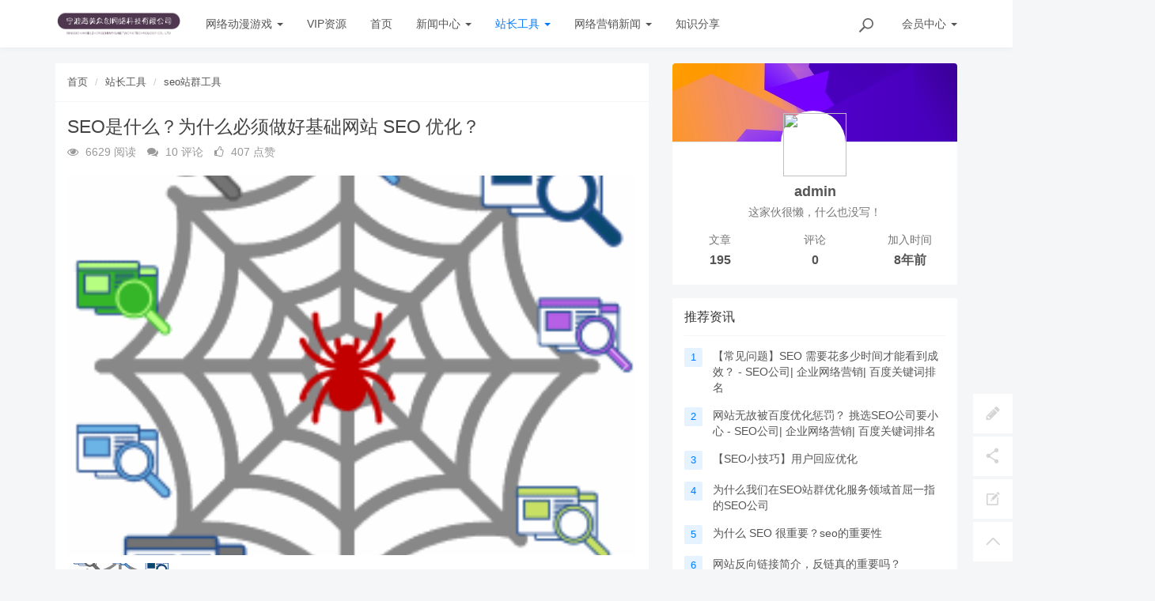

--- FILE ---
content_type: text/html; charset=utf-8
request_url: https://www.0574web.net/seozhanqungongju/192.html
body_size: 14126
content:
<!DOCTYPE html>
<!--[if lt IE 7]>
<html class="lt-ie9 lt-ie8 lt-ie7"> <![endif]-->
<!--[if IE 7]>
<html class="lt-ie9 lt-ie8"> <![endif]-->
<!--[if IE 8]>
<html class="lt-ie9"> <![endif]-->
<!--[if gt IE 8]><!-->
<html class=""> <!--<![endif]-->
<head>
    <meta http-equiv="Content-Type" content="text/html; charset=UTF-8">
    <meta http-equiv="X-UA-Compatible" content="IE=edge,Chrome=1">
    <meta name="viewport" content="width=device-width,minimum-scale=1.0,maximum-scale=1.0,user-scalable=no">
    <meta name="renderer" content="webkit">
    <title>SEO是什么？为什么必须做好基础网站 SEO 优化？ - 宁波海美众创网络科技有限公司</title>
    <meta name="keywords" content="网站 SEO 优化,网站seo怎么样,什么是SEO,seo"/>
    <meta name="description" content="SEO从业者的任务是系统化网站SEO优化，让网站在搜索引擎的自然结果中有更多的展示机会，获得更高的排名，让更合适的用户在搜索关键字后点击搜索结果并进入网站。百度,谷歌,360,神马等搜索引擎每天搜索3.5万个关键词(35亿次)。只要少数用户搜索，最终能到达你的网站，你的业务就会增长。由于各种原因，互联网用户每天都会进行关键字检索..."/>
   <!-- <script type="text/javascript" src="https://www.0574web.net/assets/addons/cms/js/index.js"></script>
   <script type="text/javascript" src="https://www.0574web.net/js.js"></script>-->
    <link rel="shortcut icon" href="https://www.0574web.net/assets/img/favicon.ico" type="image/x-icon"/>
    <link rel="stylesheet" media="screen" href="https://www.0574web.net/assets/css/bootstrap.min.css?v=1769041791"/>
    <link rel="stylesheet" media="screen" href="https://www.0574web.net/assets/libs/font-awesome/css/font-awesome.min.css?v=1769041791"/>
    <link rel="stylesheet" media="screen" href="https://www.0574web.net/assets/libs/fastadmin-layer/dist/theme/default/layer.css?v=1769041791"/>
    <link rel="stylesheet" media="screen" href="https://www.0574web.net/assets/addons/cms/css/swiper.min.css?v=1769041791">
    <link rel="stylesheet" media="screen" href="https://www.0574web.net/assets/addons/cms/css/share.min.css?v=1769041791">
    <link rel="stylesheet" media="screen" href="https://www.0574web.net/assets/addons/cms/css/iconfont.css?v=1769041791">
    <link rel="stylesheet" media="screen" href="https://www.0574web.net/assets/addons/cms/css/common.css?v=1769041791"/>
    <meta property="og:locale" content="cn" />
<meta property="og:type" content="html" />
<meta property="og:title" content="SEO是什么？为什么必须做好基础网站 SEO 优化？ - 宁波海美众创网络科技有限公司" />
<meta property="og:url" content="https://www.0574web.net/" />
<meta property="og:site_name" content="宁波海美众创网络科技有限公司" />
<meta property="article:author" content="宁波海美众创网络科技有限公司" />


<!--禁止另存为
<noscript>
<iframe>
</iframe>
</noscript>--> 

    <!--@formatter:off-->

    <!--@formatter:on-->

    <!--[if lt IE 9]>
    <script src="/libs/html5shiv.js"></script>
    <script src="/libs/respond.min.js"></script>
    <![endif]-->

    
</head>
<body class="group-page skin-white" >

<header class="header">
    <!-- S 导航 -->
    <nav class="navbar navbar-default navbar-white navbar-fixed-top" role="navigation">
        <div class="container">

            <div class="navbar-header">
                <button type="button" class="navbar-toggle sidebar-toggle">
                    <span class="sr-only">Toggle navigation</span>
                    <span class="icon-bar"></span>
                    <span class="icon-bar"></span>
                    <span class="icon-bar"></span>
                </button>
                <a class="navbar-brand" href="/"><img src="/uploads/20230306/0fe2b2da28e22bab401892a2515789c8.png" style="height:100%;" alt=""></a>
            </div>

            <div class="collapse navbar-collapse" id="navbar-collapse">
                <ul class="nav navbar-nav" data-current="24">
                    <!--如果你需要自定义NAV,可使用channellist标签来完成,这里只设置了2级,如果显示无限级,请使用cms:nav标签-->
                                        <!--判断是否有子级或高亮当前栏目-->
                    <li class="dropdown">
                        <a href="https://www.0574web.net/wangluodongmanyouxi.html"  data-toggle="dropdown" >网络动漫游戏 <b class="caret"></b></a>
                        <ul class="dropdown-menu " role="menu">
                                                        <li><a href="https://www.0574web.net/diannaoyouxi.html">电脑游戏</a></li>
                                                        <li><a href="https://www.0574web.net/shoujiyouxi.html">手机游戏</a></li>
                                                    </ul>
                    </li>
                                        <!--判断是否有子级或高亮当前栏目-->
                    <li class="">
                        <a href="https://www.0574web.net/VIPziyuan.html" >VIP资源</a>
                        <ul class="dropdown-menu hidden" role="menu">
                                                    </ul>
                    </li>
                                        <!--判断是否有子级或高亮当前栏目-->
                    <li class="">
                        <a href="https://www.0574web.net/" >首页</a>
                        <ul class="dropdown-menu hidden" role="menu">
                                                    </ul>
                    </li>
                                        <!--判断是否有子级或高亮当前栏目-->
                    <li class="dropdown">
                        <a href="https://www.0574web.net/news.html"  data-toggle="dropdown" >新闻中心 <b class="caret"></b></a>
                        <ul class="dropdown-menu " role="menu">
                                                        <li><a href="https://www.0574web.net/seoyouhuazixun.html">seo优化资讯</a></li>
                                                        <li><a href="https://www.0574web.net/wangzhanjianshe.html">网站建设</a></li>
                                                        <li><a href="https://www.0574web.net/zhanqunseoyouhua.html">站群seo优化</a></li>
                                                    </ul>
                    </li>
                                        <!--判断是否有子级或高亮当前栏目-->
                    <li class="dropdown active">
                        <a href="https://www.0574web.net/zhanchanggongju.html"  data-toggle="dropdown" >站长工具 <b class="caret"></b></a>
                        <ul class="dropdown-menu " role="menu">
                                                        <li><a href="https://www.0574web.net/seozhanqungongju.html">seo站群工具</a></li>
                                                        <li><a href="https://www.0574web.net/seozhanqunzhizhuchi.html">seo站群蜘蛛池</a></li>
                                                    </ul>
                    </li>
                                        <!--判断是否有子级或高亮当前栏目-->
                    <li class="dropdown">
                        <a href="https://www.0574web.net/wangluoyingxiaoxinwen.html"  data-toggle="dropdown" >网络营销新闻 <b class="caret"></b></a>
                        <ul class="dropdown-menu " role="menu">
                                                        <li><a href="https://www.0574web.net/qitayingxiaoxinwen.html">其他营销新闻</a></li>
                                                        <li><a href="https://www.0574web.net/waimaoseo.html">外贸seo</a></li>
                                                        <li><a href="https://www.0574web.net/zhanzhangzhishi.html">站长知识</a></li>
                                                    </ul>
                    </li>
                                        <!--判断是否有子级或高亮当前栏目-->
                    <li class="">
                        <a href="https://www.0574web.net/zhishifenxiang.html" >知识分享</a>
                        <ul class="dropdown-menu hidden" role="menu">
                                                    </ul>
                    </li>
                    
                    <!--如果需要无限级请使用cms:nav标签-->
                    
                </ul>
                <ul class="nav navbar-nav navbar-right">
                    <li>
                        <form class="form-inline navbar-form" action="/s.html" method="get">
                            <div class="form-search hidden-sm hidden-md">
                                <input class="form-control" name="q" data-suggestion-url="/addons/cms/search/suggestion.html" type="search" id="searchinput" value="" placeholder="搜索">
                                <div class="search-icon"></div>
                            </div>
                            <input type="hidden" name="__searchtoken__" value="e2a88755719f5e89687375f1b4aad6c4" />                        </form>
                    </li>
                                        <li class="dropdown navbar-userinfo">
                                                <a href="/index/user/index.html" class="dropdown-toggle" data-toggle="dropdown">会员<span class="hidden-sm">中心</span> <b class="caret"></b></a>
                                                <ul class="dropdown-menu">
                                                        <li><a href="/index/user/login.html"><i class="fa fa-sign-in fa-fw"></i> 登录</a></li>
                            <li><a href="/index/user/register.html"><i class="fa fa-user-o fa-fw"></i> 注册</a></li>
                                                    </ul>
                    </li>
                                    </ul>
            </div>

        </div>
    </nav>
    <!-- E 导航 -->

</header>

<main class="main-content">
    

<style>
    .swiper-container {
        width: 100%;
        height: 300px;
        margin-left: auto;
        margin-right: auto;
    }

    .swiper-slide {
        background-size: cover;
        background-position: center;
    }

    .gallery-top {
        height: 80%;
        width: 100%;
    }

    .gallery-thumbs {
        height: 20%;
        box-sizing: border-box;
        padding: 10px 0;
    }

    .gallery-thumbs .swiper-slide {
        width: 25%;
        height: 100%;
        opacity: 0.4;
    }
    .gallery-thumbs .swiper-slide-thumb-active {
        opacity: 1;
    }

    .article-image {
        height: 600px;
    }

    @media (max-width: 767px) {

        .article-image {
            height: 400px;
        }
    }

</style>

<div class="container" id="content-container">

    <div class="row">

        <main class="col-xs-12 col-md-8">

            <div class="panel panel-default article-content">
                <div class="panel-heading">
                    <ol class="breadcrumb">
                        <!-- S 面包屑导航 -->
                                                <li><a href="/">首页</a></li>
                                                <li><a href="/zhanchanggongju.html">站长工具</a></li>
                                                <li><a href="/seozhanqungongju.html">seo站群工具</a></li>
                                                <!-- E 面包屑导航 -->
                    </ol>
                </div>
                <div class="panel-body">
                    <div class="article-metas">
                        <h1 class="metas-title" >
                            SEO是什么？为什么必须做好基础网站 SEO 优化？                        </h1>
                        <!-- S 统计信息 -->
                        <div class="metas-body">
                            <span class="views-num">
                                <i class="fa fa-eye"></i> 6629 阅读
                            </span>
                            <span class="comment-num">
                                <i class="fa fa-comments"></i> 10 评论
                            </span>
                            <span class="like-num">
                                <i class="fa fa-thumbs-o-up"></i>
                                <span class="js-like-num"> 407 点赞
                                </span>
                            </span>
                        </div>
                        <!-- E 统计信息 -->
                    </div>

                                        <div class="article-image mt-4">
                                                <div class="swiper-container gallery-top">
                            <div class="swiper-wrapper">
                                                                <div class="swiper-slide" data-src="/uploads/20221118/dba445f7689ae6d87284eb85db340a7c.png" style="background-image:url(/uploads/20221118/dba445f7689ae6d87284eb85db340a7c.png)"></div>
                                                            </div>
                            <div class="swiper-button-next swiper-button-white"></div>
                            <div class="swiper-button-prev swiper-button-white"></div>
                        </div>
                        <div class="swiper-container gallery-thumbs">
                            <div class="swiper-wrapper">
                                                                <div class="swiper-slide" style="background-image:url(/uploads/20221118/dba445f7689ae6d87284eb85db340a7c.png)"></div>
                                                            </div>
                        </div>
                                            </div>
                    
                    <div class="article-text">
                        <!-- S 正文 -->
                        <p>
                                                        <p><span style="white-space: nowrap;">SEO是什么？SEO是SearchEngineOptimization，指搜索引擎优化。SEO让合适的人在搜索引擎中看到网站的策略、操作过程和分析。</span></p><p><span style="white-space: nowrap;"><img src="https://www.0574web.net/uploads/20221118/33f7a889030844d4f467bc0f07600f8d.jpg" alt="SEO是什么？"/></span></p><p><span style="white-space: nowrap;">SEO从业者的任务是系统化网站<a href="https://www.0574web.net/seoyouhuazixun.html"  >SEO优化</a>，让网站在搜索引擎的自然结果中有更多的展示机会，获得更高的排名，让更合适的用户在搜索关键字后点击搜索结果并进入网站。</span></p><p><span style="white-space: nowrap;"><br/></span></p><p><span style="white-space: nowrap;">为什么？百度,谷歌,360,神马等搜索引擎每天搜索3.5万个关键词(35亿次)。只要少数用户搜索，最终能到达你的网站，你的业务就会增长。</span></p><p><span style="white-space: nowrap;"><br/></span></p><p><span style="white-space: nowrap;">由于各种原因，互联网用户每天都会进行关键字检索，包括：</span></p><p><span style="white-space: nowrap;"><br/></span></p><p><span style="white-space: nowrap;">了解更多关于某个主题/主题的信息，解决他们遇到的问题，学习如何做某件事来购买产品</span></p><p><span style="white-space: nowrap;"><br/></span></p><p><span style="white-space: nowrap;">搜索引擎通过一整套规则/因素来判断搜索结果中网页的自然排名(即，SEO排名结果)。</span></p><p><span style="white-space: nowrap;"><br/></span></p><p><span style="white-space: nowrap;">排名网站/网页百度,谷歌,360,神马等搜索引擎必须非常理解搜索结果中的改进百度,谷歌,360,神马等搜索引擎SEO排名规则。</span></p><p><span style="white-space: nowrap;"><br/></span></p><p><span style="white-space: nowrap;">可参考这篇SEO教学：200+百度,谷歌,360,神马等搜索引擎SEO排名规则。</span></p><p><span style="white-space: nowrap;"><br/></span></p><p><span style="white-space: nowrap;">本文主题：SERP是什么？SEO能给业务带来什么好处？SEO为什么要优化基础网站？<a href="https://www.0574web.net/seoyouhuazixun.html"  >SEO优化</a>？搜索引擎的运行原理是什么？SEO数据指标SEO和<a href="https://www.0574web.net/seoyouhuazixun.html" >SEO优化</a>需要哪些元素？如何做好新网站？SEO？如何做好旧网站？SEO？</span></p><p><span style="white-space: nowrap;"><img src="https://www.0574web.net/uploads/20221118/dba445f7689ae6d87284eb85db340a7c.png" alt="为什么必须做好基础网站 SEO 优化？"/></span></p><p><span style="white-space: nowrap;">SERP是什么？</span></p><p><span style="white-space: nowrap;"><br/></span></p><p><span style="white-space: nowrap;">SERP是searchengineresultspages，即搜索引擎结果页面。</span></p><p><span style="white-space: nowrap;"><br/></span></p><p><span style="white-space: nowrap;">例如，用户在百度,谷歌,360,神马等搜索引擎(搜索引擎)输入关键字，按回车(enter/return)键，百度,谷歌,360,神马等搜索引擎搜索结果会立即显示(searchresults)，即SERP。</span></p><p><span style="white-space: nowrap;"><br/></span></p><p><span style="white-space: nowrap;">百度,谷歌,360,神马等搜索引擎SERP点击率</span></p><p><span style="white-space: nowrap;"><br/></span></p><p><span style="white-space: nowrap;">百度,谷歌,360,神马等搜索引擎SERP第一页SEO用户点击率从第一名到第十名(CTR)：</span></p><p><span style="white-space: nowrap;"><br/></span></p><p><span style="white-space: nowrap;">第一：31.73%第二：24.71%第三：18.66%第四：13.60%第五.51第:6.23%第7:4.15%第8:3.12%第9:2.97%第10:3.09%</span></p><p><span style="white-space: nowrap;"><br/></span></p><p><span style="white-space: nowrap;">以上数据结果(来源baidu)，可以理解网页获取百度,谷歌,360,神马等搜索引擎首页SEO排名的重要性。</span></p><p><span style="white-space: nowrap;"><br/></span></p><p><span style="white-space: nowrap;">搜索关键词后，几乎每三个就有一个会点击排名第一。SEO结果。</span></p><p><span style="white-space: nowrap;"><br/></span></p><p><span style="white-space: nowrap;">用户如何使用搜索引擎可以参考百度,谷歌,360,神马等搜索引擎习惯用于搜索引擎用户的行为。</span></p><p><span style="white-space: nowrap;"><br/></span></p><p><span style="white-space: nowrap;">SEO？PPC？</span></p><p><span style="white-space: nowrap;"><br/></span></p><p><span style="white-space: nowrap;">SERP一般包括两种结果：</span></p><p><span style="white-space: nowrap;"><br/></span></p><p><span style="white-space: nowrap;">SEO(自然搜索)结果</span></p><p><span style="white-space: nowrap;"><br/></span></p><p><span style="white-space: nowrap;">广告(PPC,即Payperclick)</span></p><p><span style="white-space: nowrap;"><br/></span></p><p><span style="white-space: nowrap;">百度,谷歌,360,神马等搜索引擎SERP(PPC+SEO)</span></p><p><span style="white-space: nowrap;"><br/></span></p><p><span style="white-space: nowrap;">可参考本文：SEOvsPPC</span></p><p><span style="white-space: nowrap;"><br/></span></p><p><span style="white-space: nowrap;">SEO能给业务带来什么优势？</span></p><p><span style="white-space: nowrap;"><br/></span></p><p><span style="white-space: nowrap;">SEO通过例如百度,谷歌,360,神马等搜索引擎，Bing，Yahoo等搜寻引擎(searchengines)，给你的网站带来人流(即搜索流量/searchtraffic)。</span></p><p><span style="white-space: nowrap;"><br/></span></p><p><span style="white-space: nowrap;">SEO是寻找新业务机会、新客户最有效的营销方式。SEO流量的增加将直接关系到业务总收入的增加。</span></p><p><span style="white-space: nowrap;"><br/></span></p><p><span style="white-space: nowrap;">通过做好searchengineoptimization，你的网站可以有超过50%的在线流量(onlinetraffic)来自搜索引擎。</span></p><p><span style="white-space: nowrap;"><br/></span></p><p><span style="white-space: nowrap;">这些来自搜索引擎(包括搜索引擎)百度,谷歌,360,神马等搜索引擎，Yahoo，Bing等量(访问者)进入网站是可持续和免费的online用户(潜在客户)。</span></p><p><span style="white-space: nowrap;"><br/></span></p><p><span style="white-space: nowrap;">SEO它肯定会给业务带来收入增长的优势。如果你的业务不能从百度,谷歌,360,神马等搜索引擎或者其他搜索引擎获得收入增长，表明你的竞争对手获得了这部分收入增长。</span></p><p><span style="white-space: nowrap;"><br/></span></p><p><span style="white-space: nowrap;">因此，为了增加业务收入，你必须为网站做好工作SEO。</span></p><p><span style="white-space: nowrap;"><br/></span></p><p><span style="white-space: nowrap;">基础<a href="https://www.0574web.net/seoyouhuazixun.html" >SEO优化</a></span></p><p><span style="white-space: nowrap;"><br/></span></p><p><span style="white-space: nowrap;">基础SEO大部分优化都是关于网站的SEO优化。</span></p><p><span style="white-space: nowrap;"><br/></span></p><p><span style="white-space: nowrap;">基础SEO优化的两个主要目的包括：</span></p><p><span style="white-space: nowrap;"><br/></span></p><p><span style="white-space: nowrap;">确保网站内部SEO没有错。</span></p><p><span style="white-space: nowrap;"><br/></span></p><p><span style="white-space: nowrap;">想办法把网站放在搜索引擎上SERP提高自然排名。</span></p><p><span style="white-space: nowrap;"><br/></span></p><p><span style="white-space: nowrap;">为什么要做好基础网站？SEO优化？</span></p><p><span style="white-space: nowrap;"><br/></span></p><p><span style="white-space: nowrap;">你的网站上可能有很多高质量的内容，但是网站的基础SEO优化很差。</span></p><p><span style="white-space: nowrap;"><br/></span></p><p><span style="white-space: nowrap;">网站站内的SEO做得很差会导致网页，甚至整个网站都不能正常出现百度,谷歌,360,神马等搜索引擎SERP第一页(或前10位)。</span></p><p><span style="white-space: nowrap;"><br/></span></p><p><span style="white-space: nowrap;">由於SEO竞争激烈，做坏了<a href="https://www.0574web.net/t/seo网站.html"  >SEO网站</a>，甚至没有网页百度,谷歌,360,神马等搜索引擎显示自然搜索结果前100名。</span></p><p><br/></p>                        </p>
                        <!-- E 正文 -->
                    </div>

                    <!-- S 付费阅读 -->
<!-- E 付费阅读 -->


                    <!-- S 点赞 -->
<div class="article-donate">
    <a href="javascript:" class="btn btn-primary btn-like btn-lg" data-action="vote" data-type="like" data-id="192" data-tag="archives"><i class="fa fa-thumbs-up"></i> 点赞(<span>407</span>)</a>
        <a href="javascript:" class="btn btn-outline-primary btn-donate btn-lg" data-action="donate" data-id="192" data-image="/uploads/20230430/f46de2f59845ba6ad275105ed919fa32.jpg"><i class="fa fa-cny"></i> 打赏</a>
    </div>
<!-- E 点赞 -->


                    

<!-- S 分享 -->
<div class="social-share text-center mt-2 mb-1" data-initialized="true" data-mode="prepend" data-image="https://www.0574web.net/uploads/20221118/33f7a889030844d4f467bc0f07600f8d.jpg">
    <a href="javascript:" class="social-share-icon icon-heart addbookbark" data-type="archives" data-aid="192" data-action="/addons/cms/ajax/collection.html"></a>
    <a href="#" class="social-share-icon icon-weibo" target="_blank"></a>
    <a href="#" class="social-share-icon icon-qq" target="_blank"></a>
    <a href="#" class="social-share-icon icon-qzone" target="_blank"></a>
    <a href="javascript:" class="social-share-icon icon-wechat"></a>
</div>
<!-- E 分享 -->


                    <div class="entry-meta">
    <ul>
        <!-- S 归档 -->
        <li>本文分类：<a href="/seozhanqungongju.html">seo站群工具</a></li>
        <li>本文标签：<a href="/t/SEO是什么.html" class="tag" rel="tag">SEO是什么</a><a href="/t/网站SEO优化.html" class="tag" rel="tag">网站SEO优化</a><a href="/t/seo怎么做.html" class="tag" rel="tag">seo怎么做</a><a href="/t/seo.html" class="tag" rel="tag">seo</a></li>
        <li>浏览次数：<span>6629</span> 次浏览</li>
        <li>发布日期：2022-11-18 11:36:30</li>
        <li>本文链接：<a href="https://www.0574web.net/seozhanqungongju/192.html">https://www.0574web.net/seozhanqungongju/192.html</a></li>
        <!-- S 归档 -->
    </ul>

    <ul class="article-prevnext">
        <!-- S 上一篇下一篇 -->
                <li>
            <span>上一篇 &gt;</span>
            <a href="/seozhanqungongju/187.html">什么是站群，站群怎么优化？seo站群优化方法有什么？</a>
        </li>
                <li>
            <span>下一篇 &gt;</span>
            <a href="/seozhanqungongju/347.html">SEO快速养站程序：B2B-2023版-自动伪原创采集，自动发布，自定义区域名称url，百度推送</a>
        </li>
                <!-- E 上一篇下一篇 -->
    </ul>
</div>


                    <div class="related-article">
    <div class="row">
        <!-- S 相关文章 -->
                <div class="col-sm-3 col-xs-6">
            <a href="/seozhanqungongju/192.html" class="img-zoom">
                <div class="embed-responsive embed-responsive-4by3">
                    <img src="https://www.0574web.net/uploads/20221118/33f7a889030844d4f467bc0f07600f8d.jpg" alt="SEO是什么？为什么必须做好基础网站 SEO 优化？" class="embed-responsive-item">
                </div>
            </a>
            <h5 class="text-center"><a href="/seozhanqungongju/192.html">SEO是什么？为什么必须做好基础网站 SEO 优化？</a></h5>
        </div>
                <!-- E 相关文章 -->
    </div>
</div>


                    <div class="clearfix"></div>
                </div>
            </div>

                        <div class="panel panel-default" id="comments">
                <div class="panel-heading">
                    <h3 class="panel-title">评论列表                        <small>共有 <span>10</span> 条评论</small>
                    </h3>
                </div>
                <div class="panel-body">
                                        <div id="comment-container">
    <!-- S 评论列表 -->
    <div id="commentlist">
                <dl id="comment-4132">
            <dt><a href="/u/3733" target="_blank"><img src='[data-uri]'/></a></dt>
            <dd>
                <div class="parent">
                    <cite><a href='/u/3733' target="_blank">Coaler</a></cite>
                    <small> 2年前 <a href="javascript:;" data-id="4132" title="@Coaler " class="reply">回复TA</a></small>
                    <p>深圳电信，正常~</p>
                </div>
            </dd>
            <div class="clearfix"></div>
        </dl>
                <dl id="comment-2124">
            <dt><a href="/u/2021" target="_blank"><img src='[data-uri]'/></a></dt>
            <dd>
                <div class="parent">
                    <cite><a href='/u/2021' target="_blank">李拴王</a></cite>
                    <small> 2年前 <a href="javascript:;" data-id="2124" title="@李拴王 " class="reply">回复TA</a></small>
                    <p>黑板报一点用都没有，除了少数几个&ldquo;数学家&rdquo;偶尔抖落一点片断。googlechinawebmaster.com现在访问是403</p>
                </div>
            </dd>
            <div class="clearfix"></div>
        </dl>
                <dl id="comment-1674">
            <dt><a href="/u/1616" target="_blank"><img src='[data-uri]'/></a></dt>
            <dd>
                <div class="parent">
                    <cite><a href='/u/1616' target="_blank">湖北工程学院论坛</a></cite>
                    <small> 2年前 <a href="javascript:;" data-id="1674" title="@湖北工程学院论坛 " class="reply">回复TA</a></small>
                    <p>SEO也得拼消息啊，资讯哦。</p>
                </div>
            </dd>
            <div class="clearfix"></div>
        </dl>
                <dl id="comment-1465">
            <dt><a href="/u/1420" target="_blank"><img src='[data-uri]'/></a></dt>
            <dd>
                <div class="parent">
                    <cite><a href='/u/1420' target="_blank">www.efchina.net</a></cite>
                    <small> 2年前 <a href="javascript:;" data-id="1465" title="@www.efchina.net " class="reply">回复TA</a></small>
                    <p>不知道会定价到什么价格？</p>
                </div>
            </dd>
            <div class="clearfix"></div>
        </dl>
                <dl id="comment-1334">
            <dt><a href="/u/1296" target="_blank"><img src='[data-uri]'/></a></dt>
            <dd>
                <div class="parent">
                    <cite><a href='/u/1296' target="_blank">铣床</a></cite>
                    <small> 2年前 <a href="javascript:;" data-id="1334" title="@铣床 " class="reply">回复TA</a></small>
                    <p>移动搜索目前还是没有好的优化方法。</p>
                </div>
            </dd>
            <div class="clearfix"></div>
        </dl>
                <dl id="comment-1019">
            <dt><a href="/u/995" target="_blank"><img src='[data-uri]'/></a></dt>
            <dd>
                <div class="parent">
                    <cite><a href='/u/995' target="_blank">刷卡为</a></cite>
                    <small> 2年前 <a href="javascript:;" data-id="1019" title="@刷卡为 " class="reply">回复TA</a></small>
                    <p>太亲切了。</p>
                </div>
            </dd>
            <div class="clearfix"></div>
        </dl>
                <dl id="comment-713">
            <dt><a href="/u/700" target="_blank"><img src='[data-uri]'/></a></dt>
            <dd>
                <div class="parent">
                    <cite><a href='/u/700' target="_blank">免费领取大额隐藏优惠卷新媒体运营</a></cite>
                    <small> 2年前 <a href="javascript:;" data-id="713" title="@免费领取大额隐藏优惠卷新媒体运营 " class="reply">回复TA</a></small>
                    <p>期待大大新书。我去卖那个书了。在淘宝</p>
                </div>
            </dd>
            <div class="clearfix"></div>
        </dl>
                <dl id="comment-664">
            <dt><a href="/u/654" target="_blank"><img src='[data-uri]'/></a></dt>
            <dd>
                <div class="parent">
                    <cite><a href='/u/654' target="_blank">Prooxy</a></cite>
                    <small> 2年前 <a href="javascript:;" data-id="664" title="@Prooxy " class="reply">回复TA</a></small>
                    <p>花了大半个月时间把辉哥的《SEO每天一贴》看完了，自己也在做关于SEO的博客，想去应聘SEO工程师，百度快照的更新对新网站重要吗？.xulseo.com</p>
                </div>
            </dd>
            <div class="clearfix"></div>
        </dl>
                <dl id="comment-612">
            <dt><a href="/u/605" target="_blank"><img src='[data-uri]'/></a></dt>
            <dd>
                <div class="parent">
                    <cite><a href='/u/605' target="_blank">波浪线桑拿论坛</a></cite>
                    <small> 2年前 <a href="javascript:;" data-id="612" title="@波浪线桑拿论坛 " class="reply">回复TA</a></small>
                    <p>关注，百度的调整，服务广大小站长</p>
                </div>
            </dd>
            <div class="clearfix"></div>
        </dl>
                <dl id="comment-493">
            <dt><a href="/u/489" target="_blank"><img src='[data-uri]'/></a></dt>
            <dd>
                <div class="parent">
                    <cite><a href='/u/489' target="_blank">榨干果汁</a></cite>
                    <small> 2年前 <a href="javascript:;" data-id="493" title="@榨干果汁 " class="reply">回复TA</a></small>
                    <p>呵呵 百度分享或许会被计入关键词排名的因素内吧</p>
                </div>
            </dd>
            <div class="clearfix"></div>
        </dl>
            </div>
    <!-- E 评论列表 -->

    <!-- S 评论分页 -->
    <div id="commentpager" class="text-center">
            </div>
    <!-- E 评论分页 -->

    <!-- S 发表评论 -->
    <div id="postcomment">
        <h3>发表评论 <a href="javascript:;">
            <small>取消回复</small>
        </a></h3>
        <form action="/addons/cms/comment/post.html" method="post" id="postform">
            <input type="hidden" name="__token__" value="e2a88755719f5e89687375f1b4aad6c4" />            <input type="hidden" name="type" value="archives"/>
            <input type="hidden" name="aid" value="192"/>
            <input type="hidden" name="pid" id="pid" value="0"/>
            <div class="form-group">
                <textarea name="content" class="form-control" disabled placeholder="请登录后再发表评论"  id="commentcontent" cols="6" rows="5" tabindex="4"></textarea>
            </div>
                        <div class="form-group">
                <a href="/index/user/login.html" class="btn btn-primary">登录</a>
                <a href="/index/user/register.html" class="btn btn-outline-primary">注册新账号</a>
            </div>
                    </form>
    </div>
    <!-- E 发表评论 -->
</div>

                                    </div>
            </div>
            
        </main>

        <aside class="col-xs-12 col-md-4">
            <!--@formatter:off-->
<!-- S 关于作者 -->
<div class="panel panel-default about-author no-padding" data-id="1" itemProp="author" itemscope="" itemType="http://schema.org/Person">
    <meta itemProp="name" content="admin"/>
    <meta itemProp="image" content="http://t2.0574web.net/assets/img/avatar.png"/>
    <meta itemProp="url" content="/u/1"/>
    <div class="panel-body no-padding">
        <div class="author-card">
            <div class="author-head" style="background-image:url('/assets/addons/cms/img/author-head.jpeg');"></div>

            <div class="author-avatar">
                <a href="/u/1">
                    <img src="http://t2.0574web.net/assets/img/avatar.png">
                </a>
            </div>

            <div class="author-basic">
                <div class="author-nickname">
                    <a href="/u/1">admin</a>
                </div>
                <span class="text-muted">这家伙很懒，什么也没写！</span>
            </div>

            <div class="row author-statistics">
                <div class="col-xs-4">
                    <div class="statistics-text">文章</div>
                    <div class="statistics-nums"><a href="/u/1/archives">195</a></div>
                </div>
                <div class="col-xs-4">
                    <div class="statistics-text">评论</div>
                    <div class="statistics-nums"><a href="/u/1/comment">0</a></div>
                </div>
                <div class="col-xs-4">
                    <div class="statistics-text">加入时间</div>
                    <div class="statistics-nums">8年前</div>
                </div>
            </div>
        </div>
    </div>
</div>
<!-- E 关于作者 -->
<!--@formatter:on-->

            
<div class="panel panel-blockimg">
    </div>

<!-- S 热门资讯 -->
<div class="panel panel-default hot-article">
    <div class="panel-heading">
        <h3 class="panel-title">推荐资讯</h3>
    </div>
    <div class="panel-body">
                <div class="media media-number">
            <div class="media-left">
                <span class="num tag">1</span>
            </div>
            <div class="media-body">
                <a class="link-dark" href="https://www.0574web.net/seoyouhuazixun/156.html" title="【常见问题】SEO 需要花多少时间才能看到成效？ - SEO公司| 企业网络营销| 百度关键词排名">【常见问题】SEO 需要花多少时间才能看到成效？ - SEO公司| 企业网络营销| 百度关键词排名</a>
            </div>
        </div>
                <div class="media media-number">
            <div class="media-left">
                <span class="num tag">2</span>
            </div>
            <div class="media-body">
                <a class="link-dark" href="https://www.0574web.net/seoyouhuazixun/158.html" title="网站无故被百度优化惩罚？&nbsp;挑选SEO公司要小心 - SEO公司| 企业网络营销| 百度关键词排名">网站无故被百度优化惩罚？&nbsp;挑选SEO公司要小心 - SEO公司| 企业网络营销| 百度关键词排名</a>
            </div>
        </div>
                <div class="media media-number">
            <div class="media-left">
                <span class="num tag">3</span>
            </div>
            <div class="media-body">
                <a class="link-dark" href="https://www.0574web.net/seoyouhuazixun/179.html" title="【SEO小技巧】用户回应优化">【SEO小技巧】用户回应优化</a>
            </div>
        </div>
                <div class="media media-number">
            <div class="media-left">
                <span class="num tag">4</span>
            </div>
            <div class="media-body">
                <a class="link-dark" href="https://www.0574web.net/zhanqunseoyouhua/189.html" title="为什么我们在SEO站群优化服务领域首屈一指的SEO公司">为什么我们在SEO站群优化服务领域首屈一指的SEO公司</a>
            </div>
        </div>
                <div class="media media-number">
            <div class="media-left">
                <span class="num tag">5</span>
            </div>
            <div class="media-body">
                <a class="link-dark" href="https://www.0574web.net/zhanqunseoyouhua/199.html" title="为什么 SEO 很重要？seo的重要性">为什么 SEO 很重要？seo的重要性</a>
            </div>
        </div>
                <div class="media media-number">
            <div class="media-left">
                <span class="num tag">6</span>
            </div>
            <div class="media-body">
                <a class="link-dark" href="https://www.0574web.net/zhanqunseoyouhua/201.html" title="网站反向链接简介，反链真的重要吗？">网站反向链接简介，反链真的重要吗？</a>
            </div>
        </div>
                <div class="media media-number">
            <div class="media-left">
                <span class="num tag">7</span>
            </div>
            <div class="media-body">
                <a class="link-dark" href="https://www.0574web.net/zhanzhangzhishi/202.html" title="企业公司SEO团队需要什么人员 seo团队结构怎么样">企业公司SEO团队需要什么人员 seo团队结构怎么样</a>
            </div>
        </div>
                <div class="media media-number">
            <div class="media-left">
                <span class="num tag">8</span>
            </div>
            <div class="media-body">
                <a class="link-dark" href="https://www.0574web.net/zhanzhangzhishi/204.html" title="从现在开始增加您的百度网络流量，怎么增加网站流量">从现在开始增加您的百度网络流量，怎么增加网站流量</a>
            </div>
        </div>
                <div class="media media-number">
            <div class="media-left">
                <span class="num tag">9</span>
            </div>
            <div class="media-body">
                <a class="link-dark" href="https://www.0574web.net/seoyouhuazixun/206.html" title="提高网站排名的 5 个简单 SEO 因素 什么影响网站优化排名">提高网站排名的 5 个简单 SEO 因素 什么影响网站优化排名</a>
            </div>
        </div>
                <div class="media media-number">
            <div class="media-left">
                <span class="num tag">10</span>
            </div>
            <div class="media-body">
                <a class="link-dark" href="https://www.0574web.net/zhanzhangzhishi/207.html" title="什么是 SEO 优化营销？网站优化需要注意什么？">什么是 SEO 优化营销？网站优化需要注意什么？</a>
            </div>
        </div>
            </div>
</div>
<!-- E 热门资讯 -->

<div class="panel panel-blockimg">
    </div>

<!-- S 热门标签 -->
<div class="panel panel-default hot-tags">
    <div class="panel-heading">
        <h3 class="panel-title">热门标签</h3>
    </div>
    <div class="panel-body">
        <div class="tags">
                        <a href="https://www.0574web.net/t/php采集.html" class="tag"> <span>php采集</span></a>
                        <a href="https://www.0574web.net/t/SEO排名分析工具.html" class="tag"> <span>SEO排名分析工具</span></a>
                        <a href="https://www.0574web.net/t/Node.js.html" class="tag"> <span>Node.js</span></a>
                        <a href="https://www.0574web.net/t/百度API.html" class="tag"> <span>百度API</span></a>
                        <a href="https://www.0574web.net/t/网页速度.html" class="tag"> <span>网页速度</span></a>
                        <a href="https://www.0574web.net/t/WhatsApp.html" class="tag"> <span>WhatsApp</span></a>
                        <a href="https://www.0574web.net/t/如何在Windows中克隆GitHub存储库.html" class="tag"> <span>如何在Windows中克隆GitHub存储库</span></a>
                        <a href="https://www.0574web.net/t/Ubuntu22.html" class="tag"> <span>Ubuntu22</span></a>
                        <a href="https://www.0574web.net/t/小十七游戏.html" class="tag"> <span>小十七游戏</span></a>
                        <a href="https://www.0574web.net/t/网站转化.html" class="tag"> <span>网站转化</span></a>
                        <a href="https://www.0574web.net/t/跳转代码.html" class="tag"> <span>跳转代码</span></a>
                        <a href="https://www.0574web.net/t/构建.html" class="tag"> <span>构建</span></a>
                        <a href="https://www.0574web.net/t/网站内容更新.html" class="tag"> <span>网站内容更新</span></a>
                        <a href="https://www.0574web.net/t/网路行销.html" class="tag"> <span>网路行销</span></a>
                        <a href="https://www.0574web.net/t/innerhtml.html" class="tag"> <span>innerhtml</span></a>
                        <a href="https://www.0574web.net/t/网络推广技巧.html" class="tag"> <span>网络推广技巧</span></a>
                        <a href="https://www.0574web.net/t/对话.html" class="tag"> <span>对话</span></a>
                        <a href="https://www.0574web.net/t/python字符串分割.html" class="tag"> <span>python字符串分割</span></a>
                        <a href="https://www.0574web.net/t/网站反链.html" class="tag"> <span>网站反链</span></a>
                        <a href="https://www.0574web.net/t/analytics.html" class="tag"> <span>analytics</span></a>
                        <a href="https://www.0574web.net/t/seo标签.html" class="tag"> <span>seo标签</span></a>
                        <a href="https://www.0574web.net/t/SEO公司资讯 - 3 error.html" class="tag"> <span>SEO公司资讯 - 3 error</span></a>
                        <a href="https://www.0574web.net/t/谷歌搜索优化.html" class="tag"> <span>谷歌搜索优化</span></a>
                        <a href="https://www.0574web.net/t/Image Alt.html" class="tag"> <span>Image Alt</span></a>
                        <a href="https://www.0574web.net/t/SEO公司资讯.html" class="tag"> <span>SEO公司资讯</span></a>
                        <a href="https://www.0574web.net/t/网络优化公司推荐.html" class="tag"> <span>网络优化公司推荐</span></a>
                        <a href="https://www.0574web.net/t/本地搜索.html" class="tag"> <span>本地搜索</span></a>
                        <a href="https://www.0574web.net/t/网络营销技巧.html" class="tag"> <span>网络营销技巧</span></a>
                        <a href="https://www.0574web.net/t/NTRRPG.html" class="tag"> <span>NTRRPG</span></a>
                        <a href="https://www.0574web.net/t/网站监控.html" class="tag"> <span>网站监控</span></a>
                        <a href="https://www.0574web.net/t/魔法学院slg安卓.html" class="tag"> <span>魔法学院slg安卓</span></a>
                        <a href="https://www.0574web.net/t/真人HTML游戏.html" class="tag"> <span>真人HTML游戏</span></a>
                        <a href="https://www.0574web.net/t/搜寻引擎优化演算法.html" class="tag"> <span>搜寻引擎优化演算法</span></a>
                        <a href="https://www.0574web.net/t/内容品质.html" class="tag"> <span>内容品质</span></a>
                        <a href="https://www.0574web.net/t/新天域安卓汉化版下载.html" class="tag"> <span>新天域安卓汉化版下载</span></a>
                        <a href="https://www.0574web.net/t/网站图片优化.html" class="tag"> <span>网站图片优化</span></a>
                        <a href="https://www.0574web.net/t/图片自动缩放.html" class="tag"> <span>图片自动缩放</span></a>
                        <a href="https://www.0574web.net/t/app应用程序.html" class="tag"> <span>app应用程序</span></a>
                        <a href="https://www.0574web.net/t/克隆GitHub存储库.html" class="tag"> <span>克隆GitHub存储库</span></a>
                        <a href="https://www.0574web.net/t/seo优化公司.html" class="tag"> <span>seo优化公司</span></a>
                    </div>
    </div>
</div>
<!-- E 热门标签 -->

<!-- S 推荐下载 
<div class="panel panel-default recommend-article">
    <div class="panel-heading">
        <h3 class="panel-title">热门资讯</h3>
    </div>
    <div class="panel-body">
                <div class="media media-number">
            <div class="media-left">
                <span class="num tag">1</span>
            </div>
            <div class="media-body">
                <a href="https://www.0574web.net/seoyouhuazixun/156.html" title="【常见问题】SEO 需要花多少时间才能看到成效？ - SEO公司| 企业网络营销| 百度关键词排名">【常见问题】SEO 需要花多少时间才能看到成效？ - SEO公司| 企业网络营销| 百度关键词排名</a>
            </div>
        </div>
                <div class="media media-number">
            <div class="media-left">
                <span class="num tag">2</span>
            </div>
            <div class="media-body">
                <a href="https://www.0574web.net/seoyouhuazixun/158.html" title="网站无故被百度优化惩罚？&nbsp;挑选SEO公司要小心 - SEO公司| 企业网络营销| 百度关键词排名">网站无故被百度优化惩罚？&nbsp;挑选SEO公司要小心 - SEO公司| 企业网络营销| 百度关键词排名</a>
            </div>
        </div>
                <div class="media media-number">
            <div class="media-left">
                <span class="num tag">3</span>
            </div>
            <div class="media-body">
                <a href="https://www.0574web.net/seoyouhuazixun/179.html" title="【SEO小技巧】用户回应优化">【SEO小技巧】用户回应优化</a>
            </div>
        </div>
                <div class="media media-number">
            <div class="media-left">
                <span class="num tag">4</span>
            </div>
            <div class="media-body">
                <a href="https://www.0574web.net/zhanqunseoyouhua/189.html" title="为什么我们在SEO站群优化服务领域首屈一指的SEO公司">为什么我们在SEO站群优化服务领域首屈一指的SEO公司</a>
            </div>
        </div>
                <div class="media media-number">
            <div class="media-left">
                <span class="num tag">5</span>
            </div>
            <div class="media-body">
                <a href="https://www.0574web.net/zhanqunseoyouhua/199.html" title="为什么 SEO 很重要？seo的重要性">为什么 SEO 很重要？seo的重要性</a>
            </div>
        </div>
                <div class="media media-number">
            <div class="media-left">
                <span class="num tag">6</span>
            </div>
            <div class="media-body">
                <a href="https://www.0574web.net/zhanqunseoyouhua/201.html" title="网站反向链接简介，反链真的重要吗？">网站反向链接简介，反链真的重要吗？</a>
            </div>
        </div>
                <div class="media media-number">
            <div class="media-left">
                <span class="num tag">7</span>
            </div>
            <div class="media-body">
                <a href="https://www.0574web.net/zhanzhangzhishi/202.html" title="企业公司SEO团队需要什么人员 seo团队结构怎么样">企业公司SEO团队需要什么人员 seo团队结构怎么样</a>
            </div>
        </div>
                <div class="media media-number">
            <div class="media-left">
                <span class="num tag">8</span>
            </div>
            <div class="media-body">
                <a href="https://www.0574web.net/zhanzhangzhishi/204.html" title="从现在开始增加您的百度网络流量，怎么增加网站流量">从现在开始增加您的百度网络流量，怎么增加网站流量</a>
            </div>
        </div>
                <div class="media media-number">
            <div class="media-left">
                <span class="num tag">9</span>
            </div>
            <div class="media-body">
                <a href="https://www.0574web.net/seoyouhuazixun/206.html" title="提高网站排名的 5 个简单 SEO 因素 什么影响网站优化排名">提高网站排名的 5 个简单 SEO 因素 什么影响网站优化排名</a>
            </div>
        </div>
                <div class="media media-number">
            <div class="media-left">
                <span class="num tag">10</span>
            </div>
            <div class="media-body">
                <a href="https://www.0574web.net/zhanzhangzhishi/207.html" title="什么是 SEO 优化营销？网站优化需要注意什么？">什么是 SEO 优化营销？网站优化需要注意什么？</a>
            </div>
        </div>
            </div>
</div>-->
<!-- E 推荐下载 -->

<div class="panel panel-blockimg">
    </div>
<div class="panel panel-default recommend-article">
    <div class="panel-heading">
        <h3 class="panel-title">给新手SEO优化过程诊断建议</h3>
    </div>
    <div class="panel-body">
       
        <div class="media media-number">
            
            <div class="media-body">
               当你学到一些先进或流量较高的SEO优化文章时，你可以试着在需要优化的网站做以下几个项目。
<p><b>1【关键词研究】</b></p>
<p>网站关键词策略正确吗？</p>
<p>文章内容布局有竞争力吗？</p>
<p><b>2【排名因素/网站质量诊断】</b></p>
<p>反链的数量有多少？符合SEO优化的理念吗？</p>
<p>网站打开效率高吗？访问速度有问题吗？</p>
<p>HTTPS安装正确吗？</p>
<p>网站是否满足页面上的质量诊断？</p>
<p><b>3【技术性SEO优化标准项目】</b></p>
<p>JavaScript是否链接或网站内容？</p>
<p>跳转链接是否使用不当？</p>
<p>Sitemap是否正确提交站长平台？</p>
<p>Robots.txt、meta robots使用不当吗？</p>
<p>内页面包屑是否设置了吗？</p>
<p>网站访问效率好吗？有速度问题吗？</p>
<p>有没有手机端？符合百度标准的移动端网页有用吗？</p>
<p><b>4【排名因素/相关标签是否完善</b>】</p>
<p>H1、H2标签是否正确使用？</p>
<p>网站内容是否原创？抄袭其他网站的内容吗？</p>
<p>用户对网站内容有帮助吗？</p>
<p>Title、Description有正确设置吗？</p>
            </div>
        </div>
       
    </div>
</div>
<div class="panel panel-default recommend-article">
    <div class="panel-heading">
        <h3 class="panel-title">百度SEO优化方法推荐</h3>
    </div>
    <div class="panel-body">
       
        <div class="media media-number">
            
            <div class="media-body">
               百度是中国最受欢迎的搜索引擎，因此，为百度优化网站对希望吸引中国网络用户的企业来说至关重要。以下是一些百度SEO优化方法需要考虑：
<p><b>1选择正确的关键词：</b>关键词研究对于任何SEO优化方法都至关重要。使用百度的关键词规划工具来识别目标网络用户正在搜索的关键词。</p>
<p><b>2为百度优化网站：</b>确保您的网站针对百度算法进行了优化。这包括优化网站的标题标签、元描述和标题标签。</p>
<p><b>3创建高质量内容：</b>百度重视高质量内容，因此确保您的网站具有吸引目标网络用户的有价值、信息丰富且相关的内容。</p>
<p><b>4建立高质量的反向链接：</b>建立高质量反向链接对百度SEO优化至关重要。专注于建立相关权威网站的反向链接。</p>
<p><b>5使用社交媒体：</b>百度比较重视社交媒体，因此确保你在微信、微博和抖音等社交媒体平台上拥有活跃的影响力。</p>
<p><b>6使用百度站长工具：</b>百度站长工具是一个强大的工具，可以帮助您分析网站的性能并确定需要改进的地方。使用它来监控网站的性能并优化内容。</p>
<p>考虑一下本地搜索引擎优化：如果你的目标是中国的某个特定地点，本地搜索引擎搜索可能非常有效。使用基于位置的关键字和构建本地引用，以提高您在本地搜索结果中的可见性。</p>
<p>通过遵循这些百度SEO优化方法，您可以提高网站的可见性，并从百度搜索结果中吸引更多流量。记住要专注于创建高质量的内容和构建高质量的反向链接，以提高网站在百度上的权威性和声誉。</p>
            </div>
        </div>
       
    </div>
</div>
        </aside>

    </div>
</div>


</main>

<footer>
    <div id="footer">
        <div class="container">
            <div class="row footer-inner">
                <div class="col-xs-12">
                    <div class="footer-logo pull-left mr-4">
                        <a href="/"><i class="fa fa-bookmark"></i></a>
                    </div>
                    <div class="pull-left">
                        Copyright&nbsp;©&nbsp;2026 All rights reserved. 宁波海美众创网络科技有限公司                        <a href="https://beian.miit.gov.cn" target="_blank">浙ICP备19025211号</a>

                    <ul class="list-unstyled list-inline mt-2">
                        <li><a href="/p/aboutus.html">关于我们</a></li>
                        <li><a href="https://www.0574web.net/p/womennengweininzuoshimo.html">服务</a></li>
                                                <li><a href="/index/user/index.html">会员中心</a></li>
                                            </ul>
                    </div>
                      <div style="display:none;">
<a href="https://www.weizhongchou.cn/" target="_blank" title="SLG游戏大全">SLG游戏资源网</a>
<a href="https://m.gzbaidu.cn/" target="_blank" title="acg游戏下载">acg游戏分享网</a>
<a href="https://www.graycode.cn/" target="_blank" title="绅士向资源网">绅士向资源网</a>
<a href="https://www.hnbofu.cn/" target="_blank" title="很牛干货分享">很牛干货分享</a>
<a href="https://www.37seo.cn/" target="_blank" title="三七分享网">三七分享网</a>

</div>
                </div>
            </div>
        </div>
    </div>
</footer>
<script>
var _hmt = _hmt || [];
(function() {
  var hm = document.createElement("script");
  hm.src = "https://hm.baidu.com/hm.js?7f2479e2325c43c764e3845b60ed568c";
  var s = document.getElementsByTagName("script")[0]; 
  s.parentNode.insertBefore(hm, s);
})();
</script>
<div id="floatbtn">
    <!-- S 浮动按钮 -->

        <a class="hover" href="/index/cms.archives/post.html" target="_blank">
        <i class="iconfont icon-pencil"></i>
        <em>立即<br>投稿</em>
    </a>
    
    <div class="floatbtn-item floatbtn-share">
        <i class="iconfont icon-share"></i>
        <div class="floatbtn-wrapper" style="height:50px;top:0">
            <div class="social-share" data-initialized="true" data-mode="prepend">
                <a href="#" class="social-share-icon icon-weibo" target="_blank"></a>
                <a href="#" class="social-share-icon icon-qq" target="_blank"></a>
                <a href="#" class="social-share-icon icon-qzone" target="_blank"></a>
                <a href="#" class="social-share-icon icon-wechat"></a>
            </div>
        </div>
    </div>

        <a id="feedback" class="hover" href="#comments">
        <i class="iconfont icon-feedback"></i>
        <em>发表<br>评论</em>
    </a>
    
    <a id="back-to-top" class="hover" href="javascript:;">
        <i class="iconfont icon-backtotop"></i>
        <em>返回<br>顶部</em>
    </a>
    <!-- E 浮动按钮 -->
</div>


<script type="text/javascript" src="https://www.0574web.net/assets/libs/jquery/dist/jquery.min.js?v=1769041791"></script>
<script type="text/javascript" src="https://www.0574web.net/assets/libs/bootstrap/dist/js/bootstrap.min.js?v=1769041791"></script>
<script type="text/javascript" src="https://www.0574web.net/assets/libs/fastadmin-layer/dist/layer.js?v=1769041791"></script>
<script type="text/javascript" src="https://www.0574web.net/assets/libs/art-template/dist/template-native.js?v=1769041791"></script>
<script type="text/javascript" src="https://www.0574web.net/assets/addons/cms/js/jquery.autocomplete.js?v=1769041791"></script>
<script type="text/javascript" src="https://www.0574web.net/assets/addons/cms/js/swiper.min.js?v=1769041791"></script>
<script type="text/javascript" src="https://www.0574web.net/assets/addons/cms/js/share.min.js?v=1769041791"></script>
<script type="text/javascript" src="https://www.0574web.net/assets/addons/cms/js/cms.js?v=1769041791"></script>


<script type="text/javascript" src="https://www.0574web.net/assets/addons/cms/js/common.js?v=1769041791"></script>
<script >
        var galleryThumbs = new Swiper('.gallery-thumbs', {
            spaceBetween: 10,
            slidesPerView: 5,
            freeMode: true,
            watchSlidesVisibility: true,
            watchSlidesProgress: true,
        });
        var galleryTop = new Swiper('.gallery-top', {
            spaceBetween: 10,
            navigation: {
                nextEl: '.swiper-button-next',
                prevEl: '.swiper-button-prev',
            },
            thumbs: {
                swiper: galleryThumbs
            }
        });
        //点击放大
        $(document).on("click", ".article-image .gallery-top .swiper-slide", function () {
            var data = [];
            $.each($(this).parent().children(), function (i, j) {
                data.push({
                    "src": $(this).data("src")
                });
            });
            var json = {
                "title": "",
                "start": $(this).index(),
                "data": data
            };
            layer.photos(JSON.parse(JSON.stringify({photos: json})));
        });
</script>
<!--Start of Tawk.to Script-->
<script type="text/javascript">
var Tawk_API=Tawk_API||{}, Tawk_LoadStart=new Date();
(function(){
var s1=document.createElement("script"),s0=document.getElementsByTagName("script")[0];
s1.async=true;
s1.src='https://embed.tawk.to/642e897d4247f20fefea222e/1gtasi4n8';
s1.charset='UTF-8';
s1.setAttribute('crossorigin','*');
s0.parentNode.insertBefore(s1,s0);
})();
</script>
<!--End of Tawk.to Script-->
</body>
</html>


--- FILE ---
content_type: text/css
request_url: https://www.0574web.net/assets/addons/cms/css/iconfont.css?v=1769041791
body_size: 3499
content:
@font-face {
  font-family: "iconfont";
  src: url('../fonts/iconfont/iconfont.eot'); /* IE9 */
  src: url('../fonts/iconfont/iconfont.eot#iefix') format('embedded-opentype'), /* IE6-IE8 */
  url('[data-uri]') format('woff2'),
  url('../fonts/iconfont/iconfont.woff') format('woff'),
  url('../fonts/iconfont/iconfont.ttf') format('truetype'), /* chrome, firefox, opera, Safari, Android, iOS 4.2+ */
  url('../fonts/iconfont/iconfont.svg#iconfont') format('svg'); /* iOS 4.1- */
}

.iconfont {
  font-family: "iconfont" !important;
  font-size: 16px;
  font-style: normal;
  -webkit-font-smoothing: antialiased;
  -moz-osx-font-smoothing: grayscale;
}

.icon-android:before {
  content: "\e665";
}

.icon-dashboard:before {
  content: "\e642";
}

.icon-share:before {
  content: "\e610";
}

.icon-chevronleft:before {
  content: "\e67e";
}

.icon-wxapp:before {
  content: "\e603";
}

.icon-pengyouquan:before {
  content: "\e639";
}

.icon-weibo:before {
  content: "\e63a";
}

.icon-weixin:before {
  content: "\e63b";
}

.icon-heart:before {
  content: "\e63e";
}

.icon-pencil:before {
  content: "\e63f";
}

.icon-comment-o:before {
  content: "\e655";
}

.icon-backtotop:before {
  content: "\e669";
}

.icon-feedback:before {
  content: "\e66b";
}

.icon-qrcode:before {
  content: "\e65e";
}

.icon-shouji:before {
  content: "\e661";
}

.icon-ellipsis-h:before {
  content: "\e66f";
}

